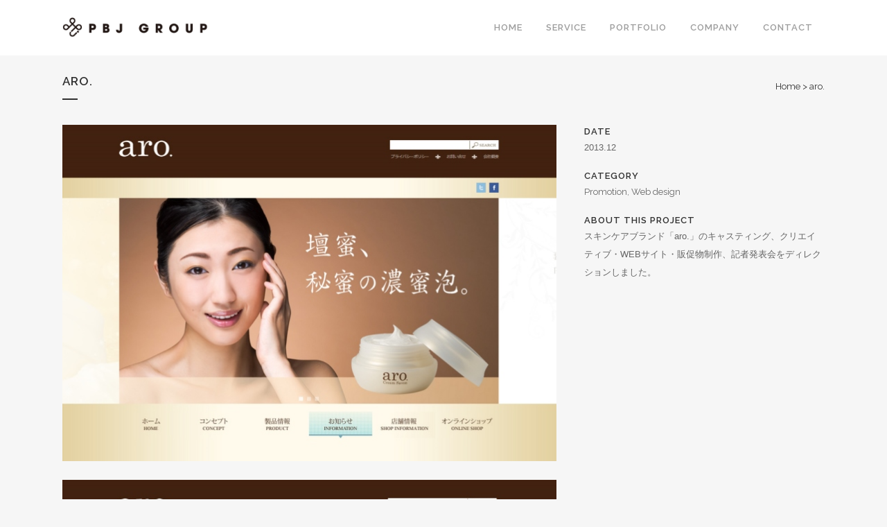

--- FILE ---
content_type: text/html; charset=UTF-8
request_url: http://pbjg.co.jp/portfolio_page/aro/
body_size: 17822
content:

<!DOCTYPE html>
<html lang="ja">
<head>
	<meta charset="UTF-8" />
		<meta name=viewport content="width=device-width,initial-scale=1,user-scalable=no">
		<title>PBJ GROUP |   aro.</title>
	
			
				<link rel="profile" href="http://gmpg.org/xfn/11" />
	<link rel="pingback" href="http://pbjg.co.jp/wp/xmlrpc.php" />
	<link rel="shortcut icon" type="image/x-icon" href="http://pbjg.co.jp/wp/wp-content/uploads/2014/12/favicon1.ico">
	<link rel="apple-touch-icon" href="http://pbjg.co.jp/wp/wp-content/uploads/2014/12/favicon1.ico"/>
	<!--[if gte IE 9]>
		<style type="text/css">
			.gradient {
				 filter: none;
			}
		</style>
	<![endif]-->

	<link href='//fonts.googleapis.com/css?family=Raleway:100, 400,300,600,700,500,200|-1:200,300,400,600,800&subset=latin,latin-ext' rel='stylesheet' type='text/css'>
<link rel="alternate" type="application/rss+xml" title="PBJ GROUP &raquo; フィード" href="http://pbjg.co.jp/feed/" />
<link rel="alternate" type="application/rss+xml" title="PBJ GROUP &raquo; コメントフィード" href="http://pbjg.co.jp/comments/feed/" />
<link rel='stylesheet' id='contact-form-7-css'  href='http://pbjg.co.jp/wp/wp-content/plugins/contact-form-7/includes/css/styles.css?ver=3.9' type='text/css' media='all' />
<link rel='stylesheet' id='default_style-css'  href='http://pbjg.co.jp/wp/wp-content/themes/bridge/style.css?ver=4.0.38' type='text/css' media='all' />
<link rel='stylesheet' id='font-awesome-css'  href='http://pbjg.co.jp/wp/wp-content/themes/bridge/css/font-awesome/css/font-awesome.min.css?ver=4.0.38' type='text/css' media='all' />
<link rel='stylesheet' id='stylesheet-css'  href='http://pbjg.co.jp/wp/wp-content/themes/bridge/css/stylesheet.min.css?ver=4.0.38' type='text/css' media='all' />
<link rel='stylesheet' id='mac_stylesheet-css'  href='http://pbjg.co.jp/wp/wp-content/themes/bridge/css/mac_stylesheet.css?ver=4.0.38' type='text/css' media='all' />
<link rel='stylesheet' id='webkit-css'  href='http://pbjg.co.jp/wp/wp-content/themes/bridge/css/webkit_stylesheet.css?ver=4.0.38' type='text/css' media='all' />
<link rel='stylesheet' id='style_dynamic-css'  href='http://pbjg.co.jp/wp/wp-content/themes/bridge/css/style_dynamic.php?ver=4.0.38' type='text/css' media='all' />
<link rel='stylesheet' id='responsive-css'  href='http://pbjg.co.jp/wp/wp-content/themes/bridge/css/responsive.min.css?ver=4.0.38' type='text/css' media='all' />
<link rel='stylesheet' id='style_dynamic_responsive-css'  href='http://pbjg.co.jp/wp/wp-content/themes/bridge/css/style_dynamic_responsive.php?ver=4.0.38' type='text/css' media='all' />
<link rel='stylesheet' id='js_composer_front-css'  href='http://pbjg.co.jp/wp/wp-content/plugins/js_composer/assets/css/js_composer_front.css?ver=4.2.3' type='text/css' media='all' />
<link rel='stylesheet' id='custom_css-css'  href='http://pbjg.co.jp/wp/wp-content/themes/bridge/css/custom_css.php?ver=4.0.38' type='text/css' media='all' />
<link rel='stylesheet' id='childstyle-css'  href='http://pbjg.co.jp/wp/wp-content/themes/bridge-child/style.css?ver=4.0.38' type='text/css' media='all' />
<link rel='stylesheet' id='jetpack_css-css'  href='http://pbjg.co.jp/wp/wp-content/plugins/jetpack/css/jetpack.css?ver=3.2.5' type='text/css' media='all' />
<script type='text/javascript' src='http://pbjg.co.jp/wp/wp-includes/js/jquery/jquery.js?ver=1.11.1'></script>
<script type='text/javascript' src='http://pbjg.co.jp/wp/wp-includes/js/jquery/jquery-migrate.min.js?ver=1.2.1'></script>
<link rel="EditURI" type="application/rsd+xml" title="RSD" href="http://pbjg.co.jp/wp/xmlrpc.php?rsd" />
<link rel="wlwmanifest" type="application/wlwmanifest+xml" href="http://pbjg.co.jp/wp/wp-includes/wlwmanifest.xml" /> 
<link rel='prev' title='elte velte' href='http://pbjg.co.jp/portfolio_page/elte-velte/' />
<link rel='next' title='KENTO HANDA' href='http://pbjg.co.jp/portfolio_page/kento-handa/' />
<meta name="generator" content="WordPress 4.0.38" />
<link rel='canonical' href='http://pbjg.co.jp/portfolio_page/aro/' />
<link rel='shortlink' href='http://pbjg.co.jp/?p=84' />
<meta name="generator" content="Powered by Visual Composer - drag and drop page builder for WordPress."/>
	
</head>

<body class="single single-portfolio_page postid-84 ajax_fade page_not_loaded   vertical_menu_transparency vertical_menu_transparency_on wpb-js-composer js-comp-ver-4.2.3 vc_responsive">

					<div class="wrapper">
	<div class="wrapper_inner">
	<!-- Google Analytics start -->
		<!-- Google Analytics end -->

	<header class=" centered_logo_animate scroll_header_top_area  stick page_header">
        <div class="header_inner clearfix">

		<div class="header_top_bottom_holder">
		<div class="header_bottom clearfix" style='' >
						<div class="container">
					<div class="container_inner clearfix">
								<div class="header_inner_left">
                        													<div class="mobile_menu_button"><span><i class="fa fa-bars"></i></span></div>
												<div class="logo_wrapper">
                            							<div class="q_logo"><a href="http://pbjg.co.jp/"><img class="normal" src="http://pbjg.co.jp/wp/wp-content/uploads/2016/12/2017_logo2.png" alt="Logo"/><img class="light" src="http://pbjg.co.jp/wp/wp-content/uploads/2016/12/2017_logo3.png" alt="Logo"/><img class="dark" src="http://pbjg.co.jp/wp/wp-content/themes/bridge/img/logo_black.png" alt="Logo"/><img class="sticky" src="http://pbjg.co.jp/wp/wp-content/uploads/2014/12/logo_mini.png" alt="Logo"/></a></div>
                            						</div>
                                                					</div>
					                                                							<div class="header_inner_right">
                                <div class="side_menu_button_wrapper right">
																		                                    <div class="side_menu_button">
                                                                                                                                                            </div>
                                </div>
							</div>
												<nav class="main_menu drop_down right">
						<ul id="menu-menu" class=""><li id="nav-menu-item-30" class="menu-item menu-item-type-post_type menu-item-object-page  narrow"><a href="http://pbjg.co.jp/" class=""><i class="menu_icon fa blank"></i><span>HOME</span><span class="plus"></span></a></li>
<li id="nav-menu-item-23" class="menu-item menu-item-type-post_type menu-item-object-page  narrow"><a href="http://pbjg.co.jp/service/" class=""><i class="menu_icon fa blank"></i><span>SERVICE</span><span class="plus"></span></a></li>
<li id="nav-menu-item-25" class="menu-item menu-item-type-post_type menu-item-object-page  narrow"><a href="http://pbjg.co.jp/portfolio/" class=""><i class="menu_icon fa blank"></i><span>PORTFOLIO</span><span class="plus"></span></a></li>
<li id="nav-menu-item-31" class="menu-item menu-item-type-custom menu-item-object-custom menu-item-has-children  has_sub narrow"><a href="" class=" no_link" style="cursor: default;" onclick="JavaScript: return false;"><i class="menu_icon fa blank"></i><span>COMPANY</span><span class="plus"></span></a>
<div class="second"><div class="inner"><ul>
	<li id="nav-menu-item-29" class="menu-item menu-item-type-post_type menu-item-object-page "><a href="http://pbjg.co.jp/about-us/" class=""><i class="menu_icon fa blank"></i><span>ABOUT US</span><span class="plus"></span></a></li>
	<li id="nav-menu-item-28" class="menu-item menu-item-type-post_type menu-item-object-page "><a href="http://pbjg.co.jp/company-profile/" class=""><i class="menu_icon fa blank"></i><span>COMPANY PROFILE</span><span class="plus"></span></a></li>
	<li id="nav-menu-item-32" class="menu-item menu-item-type-post_type menu-item-object-page "><a href="http://pbjg.co.jp/privacy-policy/" class=""><i class="menu_icon fa blank"></i><span>PRIVACY POLICY</span><span class="plus"></span></a></li>
</ul></div></div>
</li>
<li id="nav-menu-item-27" class="menu-item menu-item-type-post_type menu-item-object-page  narrow"><a href="http://pbjg.co.jp/contact/" class=""><i class="menu_icon fa blank"></i><span>CONTACT</span><span class="plus"></span></a></li>
</ul>						</nav>
						                        										<nav class="mobile_menu">
						<ul id="menu-menu-1" class=""><li id="mobile-menu-item-30" class="menu-item menu-item-type-post_type menu-item-object-page "><a href="http://pbjg.co.jp/" class=""><span>HOME</span></a><span class="mobile_arrow"><i class="fa fa-angle-right"></i><i class="fa fa-angle-down"></i></span></li>
<li id="mobile-menu-item-23" class="menu-item menu-item-type-post_type menu-item-object-page "><a href="http://pbjg.co.jp/service/" class=""><span>SERVICE</span></a><span class="mobile_arrow"><i class="fa fa-angle-right"></i><i class="fa fa-angle-down"></i></span></li>
<li id="mobile-menu-item-25" class="menu-item menu-item-type-post_type menu-item-object-page "><a href="http://pbjg.co.jp/portfolio/" class=""><span>PORTFOLIO</span></a><span class="mobile_arrow"><i class="fa fa-angle-right"></i><i class="fa fa-angle-down"></i></span></li>
<li id="mobile-menu-item-31" class="menu-item menu-item-type-custom menu-item-object-custom menu-item-has-children  has_sub"><h3><span>COMPANY</span></h3><span class="mobile_arrow"><i class="fa fa-angle-right"></i><i class="fa fa-angle-down"></i></span>
<ul class="sub_menu">
	<li id="mobile-menu-item-29" class="menu-item menu-item-type-post_type menu-item-object-page "><a href="http://pbjg.co.jp/about-us/" class=""><span>ABOUT US</span></a><span class="mobile_arrow"><i class="fa fa-angle-right"></i><i class="fa fa-angle-down"></i></span></li>
	<li id="mobile-menu-item-28" class="menu-item menu-item-type-post_type menu-item-object-page "><a href="http://pbjg.co.jp/company-profile/" class=""><span>COMPANY PROFILE</span></a><span class="mobile_arrow"><i class="fa fa-angle-right"></i><i class="fa fa-angle-down"></i></span></li>
	<li id="mobile-menu-item-32" class="menu-item menu-item-type-post_type menu-item-object-page "><a href="http://pbjg.co.jp/privacy-policy/" class=""><span>PRIVACY POLICY</span></a><span class="mobile_arrow"><i class="fa fa-angle-right"></i><i class="fa fa-angle-down"></i></span></li>
</ul>
</li>
<li id="mobile-menu-item-27" class="menu-item menu-item-type-post_type menu-item-object-page "><a href="http://pbjg.co.jp/contact/" class=""><span>CONTACT</span></a><span class="mobile_arrow"><i class="fa fa-angle-right"></i><i class="fa fa-angle-down"></i></span></li>
</ul>					</nav>
								</div>
				</div>
				</div>
	</div>
	</div>

</header>
        		<a id='back_to_top' href='#'>
			<span class="fa-stack">
				<i class="fa fa-arrow-up" style=""></i>
			</span>
		</a>
	    
			<div class="content ">
							<div class="meta">
											<div class="seo_title">PBJ GROUP |   aro.</div>
																				<span id="qode_page_id">84</span>
					<div class="body_classes">single,single-portfolio_page,postid-84,ajax_fade,page_not_loaded,, vertical_menu_transparency vertical_menu_transparency_on,wpb-js-composer js-comp-ver-4.2.3,vc_responsive</div>
				</div>
						<div class="content_inner  ">
											<div class="title_outer animate_title_text" data-height="180">
		<div class="title title_size_small  position_left" style="height:180px;">
			<div class="image not_responsive"></div>
										<div class="title_holder" style="padding-top:80px;height:100px;">
					<div class="container">
						<div class="container_inner clearfix">
								<div class="title_subtitle_holder" >
																	<h1><span>aro.</span></h1>
																			<span class="separator small left" ></span>
																	
																												<div class="breadcrumb"> <div class="breadcrumbs"><div class="breadcrumbs_inner"><a href="http://pbjg.co.jp">Home</a><span class="delimiter">&nbsp;>&nbsp;</span><span class="current">aro.</span></div></div></div>
																	</div>
														</div>
					</div>
				</div>
					</div>
	</div>
										<div class="container">
					<div class="container_inner clearfix">
													
		<div class="portfolio_single">
				<div class="two_columns_66_33 clearfix portfolio_container">
				<div class="column1">
					<div class="column_inner">
						<div class="portfolio_images">
																										<a class="lightbox_single_portfolio" title="po_08_02" href="http://pbjg.co.jp/wp/wp-content/uploads/2014/12/po_08_02.jpg" data-rel="prettyPhoto[single_pretty_photo]">
											<img src="http://pbjg.co.jp/wp/wp-content/uploads/2014/12/po_08_02.jpg" alt="" />
										</a>
																												<a class="lightbox_single_portfolio" title="po_08_01" href="http://pbjg.co.jp/wp/wp-content/uploads/2014/12/po_08_01.jpg" data-rel="prettyPhoto[single_pretty_photo]">
											<img src="http://pbjg.co.jp/wp/wp-content/uploads/2014/12/po_08_01.jpg" alt="" />
										</a>
															</div>
					</div>
				</div>
				<div class="column2">
					<div class="column_inner">
						<div class="portfolio_detail portfolio_single_follow clearfix">
																						<div class="info portfolio_custom_date">
									<h6>Date</h6>
									<p>2013.12</p>
								</div>
																						<div class="info portfolio_categories">
									<h6>Category </h6>
													<span class="category">
													Promotion, Web design													</span>
								</div>
														
							<h6>About This Project</h6>
							<div class="info portfolio_content">
								<p>スキンケアブランド「aro.」のキャスティング、クリエイティブ・WEBサイト・販促物制作、記者発表会をディレクションしました。</p>
							</div>
							<div class="portfolio_social_holder">
																							</div>
						</div>
					</div>
				</div>
			</div>
			<div class="portfolio_navigation">
				<div class="portfolio_prev"><a href="http://pbjg.co.jp/portfolio_page/elte-velte/" rel="prev"><i class="fa fa-angle-left"></i></a></div>
								<div class="portfolio_next"><a href="http://pbjg.co.jp/portfolio_page/kento-handa/" rel="next"><i class="fa fa-angle-right"></i></a></div>
			</div>

				</div>
																	</div>
				</div>
							
				<div class="content_bottom" >
					</div>
				
	</div>
</div>
	<footer >
		<div class="footer_inner clearfix">
						<div class="footer_bottom_holder">
			<div class="footer_bottom">
							<div class="textwidget"><span>&copy; Copyright PBJ GROUP,LTD. All rights reserved.</span></div>
					</div>
		</div>
				</div>
	</footer>
</div>
</div>
<script type='text/javascript' src='http://pbjg.co.jp/wp/wp-content/plugins/contact-form-7/includes/js/jquery.form.min.js?ver=3.51.0-2014.06.20'></script>
<script type='text/javascript'>
/* <![CDATA[ */
var _wpcf7 = {"loaderUrl":"http:\/\/pbjg.co.jp\/wp\/wp-content\/plugins\/contact-form-7\/images\/ajax-loader.gif","sending":"\u9001\u4fe1\u4e2d ..."};
/* ]]> */
</script>
<script type='text/javascript' src='http://pbjg.co.jp/wp/wp-content/plugins/contact-form-7/includes/js/scripts.js?ver=3.9'></script>
<script type='text/javascript'>
/* <![CDATA[ */
var qodeLike = {"ajaxurl":"http:\/\/pbjg.co.jp\/wp\/wp-admin\/admin-ajax.php"};
/* ]]> */
</script>
<script type='text/javascript' src='http://pbjg.co.jp/wp/wp-content/themes/bridge/js/qode-like.js?ver=1.0'></script>
<script type='text/javascript' src='http://pbjg.co.jp/wp/wp-content/themes/bridge/js/plugins.js?ver=4.0.38'></script>
<script type='text/javascript' src='http://pbjg.co.jp/wp/wp-content/themes/bridge/js/jquery.carouFredSel-6.2.1.js?ver=4.0.38'></script>
<script type='text/javascript' src='http://pbjg.co.jp/wp/wp-content/themes/bridge/js/jquery.mousewheel.min.js?ver=4.0.38'></script>
<script type='text/javascript' src='http://pbjg.co.jp/wp/wp-content/themes/bridge/js/jquery.touchSwipe.min.js?ver=4.0.38'></script>
<script type='text/javascript' src='http://pbjg.co.jp/wp/wp-content/plugins/js_composer/assets/lib/isotope/dist/isotope.pkgd.min.js?ver=4.2.3'></script>
<script type='text/javascript' src='http://pbjg.co.jp/wp/wp-content/themes/bridge/js/SmoothScroll.js?ver=4.0.38'></script>
<script type='text/javascript' src='https://maps.googleapis.com/maps/api/js?sensor=false&#038;ver=4.0.38'></script>
<script type='text/javascript' src='http://pbjg.co.jp/wp/wp-content/themes/bridge/js/default_dynamic.php?ver=4.0.38'></script>
<script type='text/javascript' src='http://pbjg.co.jp/wp/wp-content/themes/bridge/js/default.min.js?ver=4.0.38'></script>
<script type='text/javascript' src='http://pbjg.co.jp/wp/wp-content/themes/bridge/js/custom_js.php?ver=4.0.38'></script>
<script type='text/javascript' src='http://pbjg.co.jp/wp/wp-includes/js/comment-reply.min.js?ver=4.0.38'></script>
<script type='text/javascript' src='http://pbjg.co.jp/wp/wp-content/themes/bridge/js/ajax.min.js?ver=4.0.38'></script>
<script type='text/javascript' src='http://pbjg.co.jp/wp/wp-content/plugins/js_composer/assets/js/js_composer_front.js?ver=4.2.3'></script>
</body>
</html>	

--- FILE ---
content_type: text/css; charset=utf-8
request_url: http://pbjg.co.jp/wp/wp-content/themes/bridge/css/style_dynamic.php?ver=4.0.38
body_size: 4496
content:





    body{
    	    	 color: #666666;     	    	    }
    









						.content{
				margin-top: -80px;
			}
				
	
.logo_wrapper,
.side_menu_button,
.shopping_cart_inner
{
	height: 80px;
}
.content.content_top_margin{
	margin-top: 80px !important;
}

header:not(.centered_logo) .header_fixed_right_area {
    line-height: 80px;
}

<!---->
<!--.drop_down .second,-->
<!--.drop_down .second.bellow_header-->
<!--{-->
<!--	top: --><!--px;-->
<!--}-->

header.scrolled .logo_wrapper,
header.scrolled .side_menu_button{
	height: 55px;
}

header.scrolled nav.main_menu ul li a {
	line-height: 55px;
}

header.scrolled .drop_down .second{
	top: 55px;
}

header.sticky .logo_wrapper,
header.sticky.centered_logo .logo_wrapper,
header.sticky .side_menu_button,
header.sticky .shopping_cart_inner
	{
	height: 55px !important;
}

header.sticky nav.main_menu > ul > li > a, 
.light.sticky nav.main_menu > ul > li > a, 
.light.sticky nav.main_menu > ul > li > a:hover, 
.light.sticky nav.main_menu > ul > li.active > a, 
.dark.sticky nav.main_menu > ul > li > a, 
.dark.sticky nav.main_menu > ul > li > a:hover, 
.dark.sticky nav.main_menu > ul > li.active > a {
	line-height: 55px;
}


    @media only screen and (min-width: 1000px){
        header.fixed_hiding.centered_logo.fixed_hiding .header_inner_left,
        header.fixed_hiding .q_logo_hidden a{
            height: 55px;
        }
    }

<br />
<b>Warning</b>:  getimagesize(/export/cgi/wp/wp-content/uploads/2016/12/2017_logo2.png): failed to open stream: No such file or directory in <b>/export/sd206/www/jp/r/e/gmoserver/6/0/sd0309760/pbjg.co.jp/wordpress-4.0.1-ja-jetpack-undernavicontrol/wp-content/themes/bridge/css/style_dynamic.php</b> on line <b>892</b><br />
        header.fixed_hiding .q_logo a,
        header.fixed_hiding .q_logo{
            max-height: 0px;
        }


nav.main_menu > ul > li > a{
	line-height: 80px;
}














    p{
    	color: #666666;    	    	    	    	    	    	    	    }
    .filter_holder ul li span,
    blockquote h5,
    .q_social_icon_holder i.simple_social,
    .header-widget.widget_nav_menu ul.menu li a,
    .side_menu a,
    .side_menu li,
    .side_menu span,
    .side_menu p,
    .side_menu .widget.widget_rss li a.rsswidget,
    .side_menu #wp-calendar caption,
    .side_menu #wp-calendar th, 
    .side_menu #wp-calendar td,
    aside .widget #lang_sel_list li a,
    aside .widget #lang_sel li a,
    aside .widget #lang_sel_click li a,
    section.side_menu #lang_sel_list li a,
    section.side_menu #lang_sel li a,
    section.side_menu #lang_sel_click li a,
    footer #lang_sel_list li a,
    footer #lang_sel li a,
    footer #lang_sel_click li a,
    footer #lang_sel_list.lang_sel_list_horizontal a,
    footer #lang_sel_list.lang_sel_list_vertical a,
    .side_menu #lang_sel_list.lang_sel_list_horizontal a,
    .side_menu #lang_sel_list.lang_sel_list_vertical a,
    #lang_sel_footer a{
    	color: #666666;    }
    .header_top #lang_sel > ul > li > a, 
    .header_top #lang_sel_click > ul > li> a,
    footer #lang_sel ul li a,
    footer #lang_sel ul ul a,
    footer #lang_sel_click ul li a,
    footer #lang_sel_click ul ul a,
    footer #lang_sel_click ul ul a span,
    section.side_menu #lang_sel ul li a,
    section.side_menu #lang_sel ul ul a,
    section.side_menu #lang_sel ul ul a:visited,
    section.side_menu #lang_sel_click > ul > li > a,
    section.side_menu #lang_sel_click ul ul a,
    section.side_menu #lang_sel_click ul ul a:visited{
    	color: #666666 !important;    }
    





.qbutton,
.qbutton.medium,
#submit_comment,
.load_more a,
.blog_load_more_button a,
.post-password-form input[type='submit']
	{
	
    
											}


	.q_counter_holder span.counter{
					}


.google_map{
	height: 300px;
}





	.blog_holder.blog_large_image article .post_text .post_text_inner{
		border:1px solid #f6f6f6;

	}
	.blog_holder.blog_large_image article:not(.format-quote):not(.format-link) .post_text .post_text_inner{
		border-top:none;
	}




	.blog_holder.blog_small_image article .post_text .post_text_inner{
	border:1px solid #f6f6f6;

	}
	.blog_holder.blog_small_image article:not(.format-quote):not(.format-link) .post_text .post_text_inner{
	border-top:none;
	}























--- FILE ---
content_type: text/css
request_url: http://pbjg.co.jp/wp/wp-content/themes/bridge-child/style.css?ver=4.0.38
body_size: 1923
content:
/*
Theme Name: Bridge Child
Theme URI: http://demo.qodeinteractive.com/bridge/
Description: A child theme of Bridge Theme
Author: Qode Interactive
Author URI: http://www.qodethemes.com/
Version: 1.0.0
Template: bridge
*/
@import url("../bridge/style.css");


body {
    color: #666666;
    font-family: 'Raleway', Helvetica, Arial, "游ゴシック", YuGothic, "ヒラギノ角ゴ ProN W3", "Hiragino Kaku Gothic ProN", "メイリオ", Meiryo, sans-serif;
    font-size: 13px;
    font-weight: 400;
    line-height: 26px;
}	

dl.recent dt {
  clear: left;
  float: left;
  width: 7em;
  padding: 10px 0.5em;
}

dl.recent dd {
  margin-left: 0;
  padding: 10px 0.5em 10px 8em;
  border-bottom: solid 1px #CCC;
}

dl.usami  {
  border-bottom:1px dotted #cccccc;
  padding:2px 0;
  font-size:12px;
  line-height:18px;
}

dl.usami dt {
  color:#CA4D66;
  text-align:left;
  font-weight:bold;
  float:left;
  display:block;
}

dl.usami dd {
  color:#666666;
  float:left;
  display:block;
}



input.wpcf7-form-control.wpcf7-text, input.wpcf7-form-control.wpcf7-number, input.wpcf7-form-control.wpcf7-date, textarea.wpcf7-form-control.wpcf7-textarea, select.wpcf7-form-control.wpcf7-select, input.wpcf7-form-control.wpcf7-quiz {
    background-color: #f1f1f1;
　　width:70%;
    border: 0 none;
    box-sizing: border-box;
    color: #818181;
    font-family: 'Raleway';
    font-size: 12px;
    font-weight: 400;
    line-height: 14px;
    margin: 5px 0 0;
    outline: 0 none;
    padding: 8px;
    resize: none;
    border: 1px solid #999999;
}

	header .q_logo img.normal{
		display: block !important;
		opacity: 1 !important;
		position: relative;
                text-align: center;
	width:320px;
	margin-right: auto;
	margin-left: auto;
	}

.blog_holder article .post_image, .blog_holder article .post_image > a, .blog_holder article .post_image img {
    display: block;
    max-width: 100%;
    position: relative;
}
